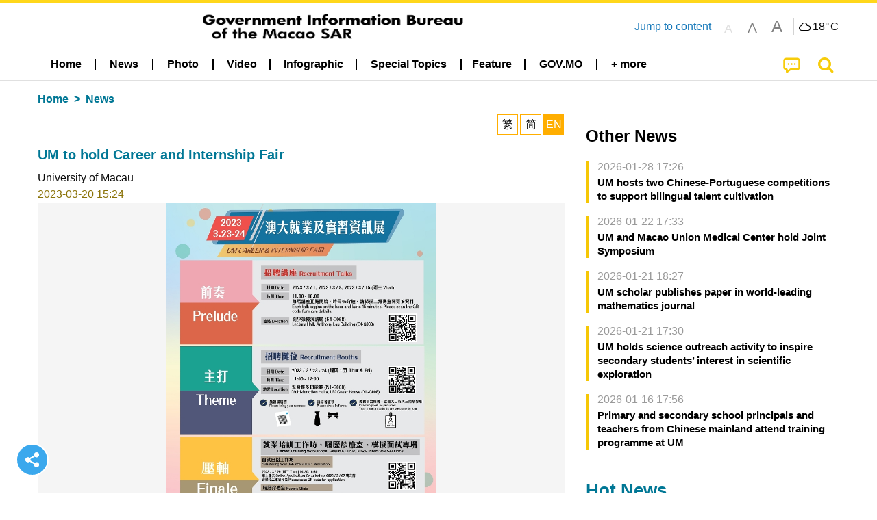

--- FILE ---
content_type: text/javascript
request_url: https://cdn.gcs.gov.mo/news/wicket/resource/local.gcs.news.ui.component.LangAwareInfoPanel/LangAwareInfoPanel-ver-9E0D284EF12FA801F2EF71AC02A68B20.js
body_size: 19
content:
function showYtVideo(isShowHint) {
if (typeof Cookies.get('isYTConnectable') === 'undefined') {
if (isShowHint) {
var loadingIcon = $('#loading-icon');
loadingIcon.css('display', 'flex');
$('div[data-ytembed]').before(loadingIcon);
}
$.ajax({
url: 'https://www.youtube.com/iframe_api',
dataType: 'script',
tryCount: 0,
retryLimit: 3,
timeout: 1000,
error: function (xhr, textStatus, errorThrown) {
if (textStatus == 'timeout') {
this.tryCount++;
if (this.tryCount <= this.retryLimit) {
console.log('youtube connect error, ' + this.tryCount);
$.ajax(this);
return;
}
}
if (isShowHint) {
$("[id=loading-icon]").hide();
var msg = $('#YTnoShowMessage');
msg.css('display', 'flex');
$('div[data-ytembed]').replaceWith(msg);
}
},
success: function () {
if (isShowHint) {
$("[id=loading-icon]").hide();
}
$('div[data-ytembed]').show();
}
});
}
}